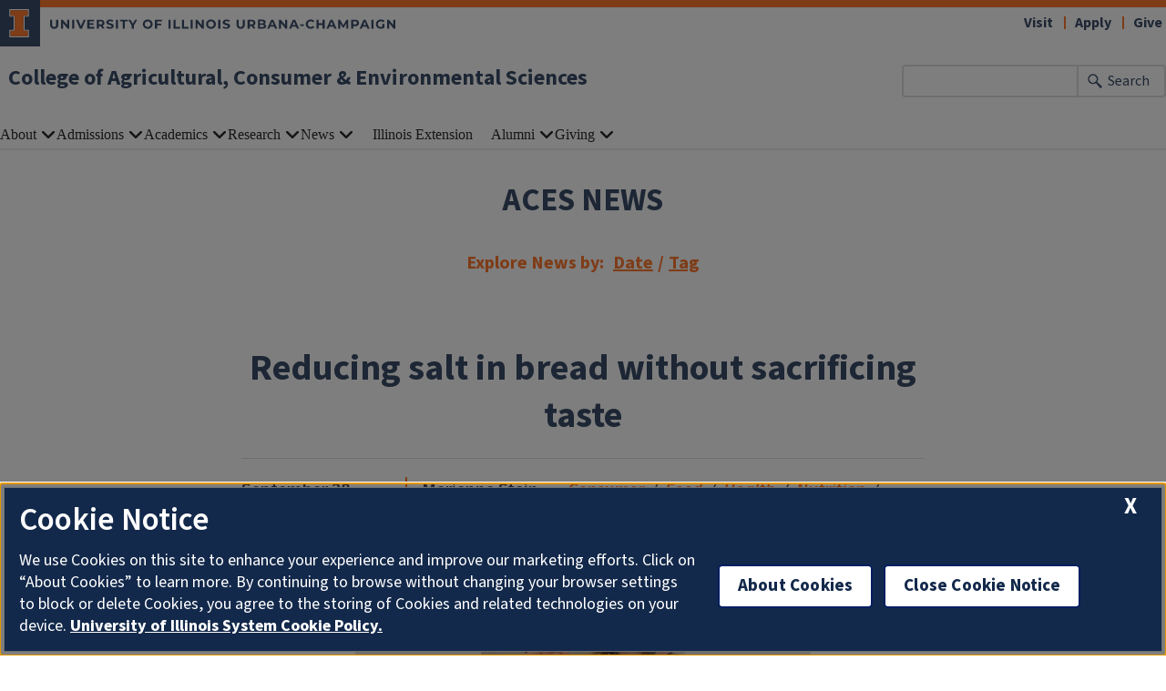

--- FILE ---
content_type: text/html; charset=UTF-8
request_url: https://aces.illinois.edu/news/reducing-salt-bread-without-sacrificing-taste
body_size: 13312
content:

<!DOCTYPE html>
<html lang="en" dir="ltr" prefix="content: http://purl.org/rss/1.0/modules/content/  dc: http://purl.org/dc/terms/  foaf: http://xmlns.com/foaf/0.1/  og: http://ogp.me/ns#  rdfs: http://www.w3.org/2000/01/rdf-schema#  schema: http://schema.org/  sioc: http://rdfs.org/sioc/ns#  sioct: http://rdfs.org/sioc/types#  skos: http://www.w3.org/2004/02/skos/core#  xsd: http://www.w3.org/2001/XMLSchema# ">
  <head>
    <meta charset="utf-8" />
<script async src="https://www.googletagmanager.com/gtag/js?id=G-8H8Q9K71G6"></script>
<script>window.dataLayer = window.dataLayer || [];function gtag(){dataLayer.push(arguments)};gtag("js", new Date());gtag("set", "developer_id.dMDhkMT", true);gtag("config", "G-8H8Q9K71G6", {"groups":"default","page_placeholder":"PLACEHOLDER_page_location"});gtag("config", "AW-596048460", {"groups":"default","page_placeholder":"PLACEHOLDER_page_location"});</script>
<meta name="description" content="URBANA, Ill. – Most people in the U.S. consume too much salt; adult Americans typically eat twice the daily amount recommended by dietary guidelines. Bread may not seem like an obvious culprit; however, due to high consumption and relatively high salt content, baked goods are a major source of sodium in the diet. A new study from the University of Illinois explores ways to reduce sodium in bread without sacrificing taste and leavening ability." />
<link rel="canonical" href="https://aces.illinois.edu/news/reducing-salt-bread-without-sacrificing-taste" />
<meta property="og:image" content="https://aces.illinois.edu/" />
<meta name="Generator" content="Drupal 10 (https://www.drupal.org)" />
<meta name="MobileOptimized" content="width" />
<meta name="HandheldFriendly" content="true" />
<meta name="viewport" content="width=device-width, initial-scale=1.0" />
<link rel="icon" href="/profiles/contrib/illinois_framework_profile/favicon.ico" type="image/vnd.microsoft.icon" />
<script src="/sites/default/files/google_tag/aces_tag_manager/google_tag.script.js?t9b6qm" defer></script>

    <link rel="dns-prefetch" href="//cdn.brand.illinois.edu">
    <link rel="dns-prefetch" href="//cdn.toolkit.illinois.edu">
    <link rel="dns-prefetch" href="//cdn.disability.illinois.edu">
    <link rel="dns-prefetch" href="//onetrust.techservices.illinois.edu">
    <script src="https://onetrust.techservices.illinois.edu/scripttemplates/otSDKStub.js"  type="text/javascript" charset="UTF-8" data-domain-script="26be7d61-2017-4ea7-8a8b-8f1704889763"></script>
      <script type="text/javascript">function OptanonWrapper() { }</script>    <title>Reducing salt in bread without sacrificing taste | College of Agricultural, Consumer &amp; Environmental Sciences | Illinois</title>
    <link rel="stylesheet" media="all" href="/sites/default/files/css/css_fds-Fx0ocZJcD8LlcCOhpbl-NMZyiljWCbczWeoiNts.css?delta=0&amp;language=en&amp;theme=aces_theme&amp;include=eJx1zkEKwzAMRNEL2XhRep4gm6lrIllBEoT09C1ddVEvBx7Mpwbf4glB6ayVOHtcPGZPVTU8jI57qeT43WspcKcOT00NZaoJ8XghDf5IHb49jASn2v7_dOlClfcR-bYmJ2puKodOzPDklwfk2_4GRQZaEQ" />
<link rel="stylesheet" media="all" href="/sites/default/files/css/css_nd4kT_xsnwAjDhGooeBiuN6fQveXKqptJBitBfl1RFg.css?delta=1&amp;language=en&amp;theme=aces_theme&amp;include=eJx1zkEKwzAMRNEL2XhRep4gm6lrIllBEoT09C1ddVEvBx7Mpwbf4glB6ayVOHtcPGZPVTU8jI57qeT43WspcKcOT00NZaoJ8XghDf5IHb49jASn2v7_dOlClfcR-bYmJ2puKodOzPDklwfk2_4GRQZaEQ" />
<link rel="stylesheet" media="all" href="https://cdn.toolkit.illinois.edu/3/toolkit.css" />
<link rel="stylesheet" media="all" href="https://cdn.toolkit.illinois.edu/2.16/toolkit.css" />

    <script src="https://cdn.toolkit.illinois.edu/3/toolkit.js" type="module" blocking="render"></script>
<script src="https://cdn.toolkit.illinois.edu/2.16/toolkit.js"></script>

  </head>
    <body class="logged-out">
        <div class="visually-hidden-focusable skip-link p-3 container">
      <a href="#main-content" class="p-2">Skip to main content</a>
    </div>
    <noscript><iframe src="https://www.googletagmanager.com/ns.html?id=GTM-MKB3HV3" height="0" width="0" style="display:none;visibility:hidden"></iframe></noscript>
      <div class="dialog-off-canvas-main-canvas d-flex flex-column h-100" data-off-canvas-main-canvas>
    <div class="layout-container">
    <ilw-header>
    <a slot="site-name" href="/">College of Agricultural, Consumer & Environmental Sciences</a>
  <form slot="search" method="get" action="/search/node" role="search">
    <input type="search" name="keys" aria-labelledby="search-button">
    <button id="search-button" type="submit">Search</button>
  </form>
  <nav slot="links" aria-label="Utility">
    <ul>
                                        <li><a id="il-link--1" href="/visit">Visit</a></li>
                                                <li><a id="il-link--2" href="/apply">Apply</a></li>
                                                <li><a id="il-link--3" href="/give">Give</a></li>
                  </ul>
  </nav>
  <ilw-header-menu slot="navigation">
          

        
        <ul>
                  <li>
          <ilw-header-menu-section>
        <span slot="label">About</span>
                <ul>
                  <li>
    <a href="/about/dean">From the Dean</a>
    </li>

                  <li>
          <ilw-header-menu-section linked="true">
        <a slot="link" href="/about/overview-aces">Overview of ACES</a>
                <ul>
                  <li>
    <a href="/about/overview-aces/aces-annual-report">ACES Annual Report</a>
    </li>

                  <li>
    <a href="/about/overview-aces/what-we-do-why-it-matters">What We Do &amp; Why It Matters</a>
    </li>

                  <li>
          <ilw-header-menu-section linked="true">
        <a slot="link" href="/about/overview-aces/2020-2025-aces-strategic-plan">Strategic Plan</a>
                <ul>
                  <li>
    <a href="/about/overview-aces/strategic-plan/strategic-goals">Strategic Goals</a>
    </li>

          </ul>
  
      </ilw-header-menu-section>
    </li>

          </ul>
  
      </ilw-header-menu-section>
    </li>

                  <li>
          <ilw-header-menu-section linked="true">
        <a slot="link" href="/about/directory">Directory</a>
                <ul>
                  <li>
    <a href="/about/directory/academic-departments-heads">Academic Departments &amp; Heads</a>
    </li>

                  <li>
    <a href="/about/directory/deans-office">Dean&#039;s Office</a>
    </li>

                  <li>
    <a href="/about/directory/academic-programs">Academic Programs</a>
    </li>

                  <li>
    <a href="/about/directory/advancement">Advancement</a>
    </li>

                  <li>
    <a href="/about/directory/business-administration">Business &amp; Administration</a>
    </li>

                  <li>
    <a href="/about/directory/diversity-equity-and-inclusion">Diversity, Equity, and Inclusion</a>
    </li>

                  <li>
    <a href="/about/directory/human-resources">Human Resources</a>
    </li>

                  <li>
    <a href="/about/directory/international-programs">International Programs</a>
    </li>

                  <li>
    <a href="/about/directory/marketing-communications">Marketing &amp; Communications</a>
    </li>

                  <li>
    <a href="/about/directory/research">Research</a>
    </li>

                  <li>
    <a href="/about/directory/special-events">Special Events</a>
    </li>

                  <li>
    <a href="/about/directory/aces-technology-services">Technology Services</a>
    </li>

          </ul>
  
      </ilw-header-menu-section>
    </li>

                  <li>
          <ilw-header-menu-section linked="true">
        <a slot="link" href="/about/international-programs">International Programs</a>
                <ul>
                  <li>
          <ilw-header-menu-section linked="true">
        <a slot="link" href="/about/international-programs/about">About</a>
                <ul>
                  <li>
    <a href="/about/international-programs/about/newsletter-publications">Publications</a>
    </li>

          </ul>
  
      </ilw-header-menu-section>
    </li>

                  <li>
    <a href="/about/international-programs/engagements">Engagements</a>
    </li>

                  <li>
          <ilw-header-menu-section linked="true">
        <a slot="link" href="/about/international-programs/funding-opportunities">Funding Opportunities</a>
                <ul>
                  <li>
          <ilw-header-menu-section linked="true">
        <a slot="link" href="/about/international-programs/funding-opportunities/funding-and-opportunities-aces-faculty-staff">Faculty &amp; Staff</a>
                <ul>
                  <li>
          <ilw-header-menu-section linked="true">
        <a slot="link" href="/about/international-programs/funding-opportunities/faculty-staff/faculty-staff-aces-funding#paragraph--918">ACES Funding</a>
                <ul>
                  <li>
    <a href="/international/resources/facultystaff-resources/faculty-and-staff-funding-opportunities-6">2013 Universidad Autónoma de Querétaro Grant Recipients</a>
    </li>

                  <li>
    <a href="/international/resources/facultystaff-resources/faculty-and-staff-funding-opportunities-4">CONACYT (Mexico) Joint Research Program</a>
    </li>

                  <li>
    <a href="/international/resources/facultystaff-resources/faculty-and-staff-funding-opportunities-5">MINCYT Partnership Grants</a>
    </li>

                  <li>
    <a href="/international/resources/facultystaff-resources/faculty-and-staff-funding-opportunities-7">Past Global Food Security Fellows</a>
    </li>

                  <li>
    <a href="/international/resources/facultystaff-resources/faculty-and-staff-funding-opportunities-2">Past Joint Research Grant Recipients</a>
    </li>

                  <li>
    <a href="/about/international-programs/funding-opportunities/faculty-staff/aces-funding/past-seed-grant">Past Seed Grant Recipients</a>
    </li>

                  <li>
    <a href="/international/resources/facultystaff-resources/faculty-and-staff-funding-opportunities-3">UNAM (Mexico) Joint Research Program</a>
    </li>

          </ul>
  
      </ilw-header-menu-section>
    </li>

                  <li>
    <a href="/about/international-programs/funding-opportunities/faculty-staff/faculty-staff-aces-funding#paragraph--922">External Funding</a>
    </li>

          </ul>
  
      </ilw-header-menu-section>
    </li>

                  <li>
          <ilw-header-menu-section linked="true">
        <a slot="link" href="/about/international-programs/funding-opportunities/graduate-student-funding-opportunities">Graduate Students</a>
                <ul>
                  <li>
    <a href="/about/international-programs/funding-opportunities/graduate-students-aces-funding#grad-aces-grants">ACES Funding</a>
    </li>

                  <li>
    <a href="/about/international-programs/funding-opportunities/graduate-students-aces-funding#grad-external-funding-opps">External Funding</a>
    </li>

          </ul>
  
      </ilw-header-menu-section>
    </li>

                  <li>
          <ilw-header-menu-section linked="true">
        <a slot="link" href="/about/international-programs/funding-opportunities/undergraduate-student-funding-and-opportunities">Undergraduate Students</a>
                <ul>
                  <li>
    <a href="/about/international-programs/funding-opportunities/undergraduate-student-aces-funding#paragraph--915">ACES Funding</a>
    </li>

                  <li>
    <a href="/about/international-programs/funding-opportunities/undergraduate-student-aces-funding#paragraph--948">External Funding</a>
    </li>

          </ul>
  
      </ilw-header-menu-section>
    </li>

          </ul>
  
      </ilw-header-menu-section>
    </li>

                  <li>
          <ilw-header-menu-section linked="true">
        <a slot="link" href="/about/international-programs/resources">Resources</a>
                <ul>
                  <li>
          <ilw-header-menu-section linked="true">
        <a slot="link" href="/about/international/resources/faculty-staff-resources">Faculty &amp; Staff</a>
                <ul>
                  <li>
          <ilw-header-menu-section linked="true">
        <a slot="link" href="/about/international-programs/resources/faculty-staff/global-academy">Global Academy</a>
                <ul>
                  <li>
    <a href="/international/resources/facultystaff-resources/faculty-and-staff-funding-opportunities/global-0">Brazil (Virtual) Global Academy 2019-2021</a>
    </li>

                  <li>
    <a href="/international/resources/facultystaff-resources/faculty-and-staff-funding-opportunities/global-10">Brazil 2008 Global Academy</a>
    </li>

                  <li>
    <a href="/international/resources/facultystaff-resources/faculty-and-staff-funding-opportunities/global-9">China 2009 Global Academy</a>
    </li>

                  <li>
    <a href="/international/resources/facultystaff-resources/faculty-and-staff-funding-opportunities/global-3">Cuba 2016 Global Academy</a>
    </li>

                  <li>
    <a href="/international/resources/facultystaff-resources/faculty-and-staff-funding-opportunities/global-11">European Union 2007 Global Academy</a>
    </li>

                  <li>
    <a href="/international/resources/facultystaff-resources/faculty-and-staff-funding-opportunities/global-7">Ghana 2012 Global Academy</a>
    </li>

                  <li>
    <a href="/international/resources/facultystaff-resources/faculty-and-staff-funding-opportunities/global-2">Global Partnership 2017 Global Academy</a>
    </li>

                  <li>
    <a href="/international/resources/facultystaff-resources/faculty-and-staff-funding-opportunities/global-12">Global Partnerships 2021-22</a>
    </li>

                  <li>
    <a href="/international/resources/facultystaff-resources/faculty-and-staff-funding-opportunities/global-8">India 2010 Global Academy</a>
    </li>

                  <li>
    <a href="/international/resources/facultystaff-resources/faculty-and-staff-funding-opportunities/global-13">Mexico 2006 Global Academy</a>
    </li>

                  <li>
    <a href="/international/resources/facultystaff-resources/faculty-and-staff-funding-opportunities/global-4">Mexico 2015 Global Academy</a>
    </li>

                  <li>
    <a href="/international/resources/facultystaff-resources/faculty-and-staff-funding-opportunities/global-1">South Africa 2018 Global Academy</a>
    </li>

                  <li>
    <a href="/international/resources/facultystaff-resources/faculty-and-staff-funding-opportunities/global-6">Taiwan 2013 Global Academy</a>
    </li>

                  <li>
    <a href="/international/resources/facultystaff-resources/faculty-and-staff-funding-opportunities/global-5">The Philippines 2014 Global Academy</a>
    </li>

          </ul>
  
      </ilw-header-menu-section>
    </li>

          </ul>
  
      </ilw-header-menu-section>
    </li>

                  <li>
          <ilw-header-menu-section linked="true">
        <a slot="link" href="/about/international-programs/resources/student-resources">Students</a>
                <ul>
                  <li>
    <a href="/about/international-programs/resources/students/past-global-food-security-fellows">Past Global Food Security Fellows</a>
    </li>

                  <li>
    <a href="/about/international-programs/resources/students/past-international-graduate-grant-recipients">Past International Graduate Grant Recipients</a>
    </li>

          </ul>
  
      </ilw-header-menu-section>
    </li>

                  <li>
          <ilw-header-menu-section linked="true">
        <a slot="link" href="/about/international-programs/resources/international-visitor-resources">Visitors</a>
                <ul>
                  <li>
    <a href="/about/international-programs/resources/visitors/international-summer-immersion-program">International Summer Immersion Program</a>
    </li>

                  <li>
    <a href="/about/international-programs/resources/visitors/selected-past-international-visitors">Selected Past International Visitors</a>
    </li>

          </ul>
  
      </ilw-header-menu-section>
    </li>

                  <li>
    <a href="/about/international-programs/resources/university-partners">University Partners</a>
    </li>

                  <li>
    <a href="/about/international-programs/resources/history">History</a>
    </li>

          </ul>
  
      </ilw-header-menu-section>
    </li>

                  <li>
          <ilw-header-menu-section linked="true">
        <a slot="link" href="/about/international-programs/events-calendar">Events</a>
                <ul>
                  <li>
    <a href="/about/international-programs/events/past-events">Past Events</a>
    </li>

          </ul>
  
      </ilw-header-menu-section>
    </li>

                  <li>
    <a href="/about/international-programs/contact">Contact</a>
    </li>

          </ul>
  
      </ilw-header-menu-section>
    </li>

                  <li>
          <ilw-header-menu-section linked="true">
        <a slot="link" href="/about/inclusion-aces">Inclusion</a>
                <ul>
                  <li>
          <ilw-header-menu-section linked="true">
        <a slot="link" href="/about/inclusion/student-supports">Student Supports</a>
                <ul>
                  <li>
    <a href="/about/inclusion/student-supports/financial-supports-and-scholarships">Financial Supports and Scholarships</a>
    </li>

                  <li>
          <ilw-header-menu-section linked="true">
        <a slot="link" href="/about/inclusion/student-supports/finding-community">Finding Community</a>
                <ul>
                  <li>
          <ilw-header-menu-section linked="true">
        <a slot="link" href="https://aces.illinois.edu/minorities-agriculture-natural-resources-and-related-sciences-manrrs">MANNRS</a>
                <ul>
                  <li>
    <a href="/about/inclusion/student-supports/finding-community/mannrs/our-team">Our Team</a>
    </li>

                  <li>
    <a href="https://blogs.illinois.edu/view/9103">MANNRS Blog</a>
    </li>

          </ul>
  
      </ilw-header-menu-section>
    </li>

          </ul>
  
      </ilw-header-menu-section>
    </li>

                  <li>
    <a href="/about/inclusion/student-supports/food-security">Food Security</a>
    </li>

          </ul>
  
      </ilw-header-menu-section>
    </li>

                  <li>
          <ilw-header-menu-section linked="true">
        <a slot="link" href="/about/inclusion/employee-supports">Employee Supports</a>
                <ul>
                  <li>
    <a href="https://aces.illinois.edu/civil-rights">Civil Rights</a>
    </li>

                  <li>
    <a href="/about/inclusion/employee-supports/office-access-and-equity">OAE</a>
    </li>

          </ul>
  
      </ilw-header-menu-section>
    </li>

                  <li>
    <a href="/about/inclusion/meet-our-team">Meet Our Team</a>
    </li>

                  <li>
    <a href="/about/inclusion/odei-events-and-program">ODEI Events and Program</a>
    </li>

          </ul>
  
      </ilw-header-menu-section>
    </li>

                  <li>
    <a href="/about/facilities-planning-management">Facilities Planning &amp; Management</a>
    </li>

                  <li>
    <a href="/liac">Special Events</a>
    </li>

                  <li>
    <a href="https://stores.inksoft.com/illinois_aces/shop/home">ACES Apparel Store</a>
    </li>

                  <li>
    <a href="/about/contact">Contact</a>
    </li>

          </ul>
  
      </ilw-header-menu-section>
    </li>

                  <li>
          <ilw-header-menu-section>
        <span slot="label">Admissions</span>
                <ul>
                  <li>
    <a href="/admissions/applying-aces">Applying to ACES</a>
    </li>

                  <li>
    <a href="/admissions/financial-aid-scholarships">Financial Aid &amp; Scholarships</a>
    </li>

                  <li>
    <a href="/future-students">Future Students</a>
    </li>

                  <li>
    <a href="/visit">Visit</a>
    </li>

                  <li>
    <a href="/academics/contact-office-academic-programs">Contact</a>
    </li>

          </ul>
  
      </ilw-header-menu-section>
    </li>

                  <li>
          <ilw-header-menu-section>
        <span slot="label">Academics</span>
                <ul>
                  <li>
    <a href="/academics/program-explorer">Program Explorer</a>
    </li>

                  <li>
    <a href="/academics/undergraduate-degrees">Undergraduate Degrees</a>
    </li>

                  <li>
    <a href="/academics/graduate-degrees">Graduate Degrees</a>
    </li>

                  <li>
          <ilw-header-menu-section linked="true">
        <a slot="link" href="https://acesonline.illinois.edu/">Online Programs</a>
                <ul>
                  <li>
    <a href="/academics/online-programs/online-courses">Online Courses</a>
    </li>

          </ul>
  
      </ilw-header-menu-section>
    </li>

                  <li>
          <ilw-header-menu-section linked="true">
        <a slot="link" href="/academics/certificates">Certificates</a>
                <ul>
                  <li>
    <a href="/academics/certificates/agribusiness-and-sustainable-food-production-economics-certificate">Agribusiness and Sustainable Food Production Economics Certificate</a>
    </li>

                  <li>
    <a href="/academics/certificates/dairy-nutrition-udder-success-certificate">Dairy Nutrition for Udder Success Certificate</a>
    </li>

                  <li>
    <a href="/academics/certificates/food-regulations-nutrition-policy-and-personalized-nutrition-certificate">Food Regulations, Nutrition Policy, and Personalized Nutrition Certificate</a>
    </li>

                  <li>
    <a href="/academics/certificates/land-agriculture-and-alternative-investing-certificate">Land, Agriculture and Alternative Investing Certificate</a>
    </li>

                  <li>
    <a href="/academics/certificates/wetland-science-and-conservation-certificate">Wetland Science and Conservation Certificate</a>
    </li>

          </ul>
  
      </ilw-header-menu-section>
    </li>

                  <li>
    <a href="/academics/pre-college-programs">Pre-College Programs</a>
    </li>

                  <li>
          <ilw-header-menu-section linked="true">
        <a slot="link" href="/admissions/opportunities">Student Opportunities</a>
                <ul>
                  <li>
    <a href="/academics/student-opportunities/student-clubs-organizations">Clubs &amp; Organizations</a>
    </li>

                  <li>
    <a href="/admissions/student-opportunities/internships">Internships</a>
    </li>

                  <li>
    <a href="/admissions/student-opportunities/study-abroad">Study Abroad</a>
    </li>

                  <li>
    <a href="/academics/student-opportunities/undergraduate-research">Undergraduate Research</a>
    </li>

          </ul>
  
      </ilw-header-menu-section>
    </li>

                  <li>
          <ilw-header-menu-section linked="true">
        <a slot="link" href="/academics/study-abroad">Study Abroad</a>
                <ul>
                  <li>
          <ilw-header-menu-section linked="true">
        <a slot="link" href="/academics/study-abroad/get-started">Get Started</a>
                <ul>
                  <li>
    <a href="/academics/study-abroad/get-started/policies">Policies</a>
    </li>

          </ul>
  
      </ilw-header-menu-section>
    </li>

                  <li>
    <a href="/academics/study-abroad/global-ambassador-program">Global Ambassador Program</a>
    </li>

                  <li>
    <a href="/academics/study-abroad/explore-programs">Explore Programs</a>
    </li>

                  <li>
    <a href="/academics/study-abroad/first-year-experience-study-abroad-programs">First-Year Experience Study Abroad Programs</a>
    </li>

                  <li>
    <a href="/academics/study-abroad/courses">Courses</a>
    </li>

                  <li>
    <a href="/academics/study-abroad/cost-aid">Cost &amp; Aid</a>
    </li>

                  <li>
    <a href="/academics/study-abroad/cost-aid/incoming-exchange-students">Incoming Exchange Students</a>
    </li>

                  <li>
    <a href="/academics/study-abroad/resources">Resources</a>
    </li>

                  <li>
    <a href="/academics/study-abroad/identity-and-inclusion">Identity &amp; Inclusion</a>
    </li>

                  <li>
    <a href="/academics/study-abroad/faq">FAQ</a>
    </li>

          </ul>
  
      </ilw-header-menu-section>
    </li>

                  <li>
          <ilw-header-menu-section linked="true">
        <a slot="link" href="/academics/current-students">Current Students</a>
                <ul>
                  <li>
    <a href="/academics/current-students/student-leadership-council">Student Leadership Council</a>
    </li>

                  <li>
          <ilw-header-menu-section linked="true">
        <a slot="link" href="/academics/current-students/advising">Advising</a>
                <ul>
                  <li>
    <a href="/academics/current-students/advising/new-student-registration">Registration</a>
    </li>

          </ul>
  
      </ilw-header-menu-section>
    </li>

                  <li>
          <ilw-header-menu-section linked="true">
        <a slot="link" href="/academics/current-students/honors">Honors</a>
                <ul>
                  <li>
    <a href="/academics/current-students/honors/aces-james-scholars">ACES James Scholars</a>
    </li>

          </ul>
  
      </ilw-header-menu-section>
    </li>

                  <li>
    <a href="https://aces.illinois.edu/admissions/financial-aid-scholarships#paragraph--394">Scholarships</a>
    </li>

                  <li>
          <ilw-header-menu-section linked="true">
        <a slot="link" href="/academics/current-students/academic-support">Academic Support</a>
                <ul>
                  <li>
    <a href="/academics/current-students/academic-support/student-support">Student Support</a>
    </li>

          </ul>
  
      </ilw-header-menu-section>
    </li>

                  <li>
    <a href="https://aces.illinois.edu/admissions/student-opportunities/student-clubs-organizations">Clubs &amp; Organizations</a>
    </li>

                  <li>
    <a href="/academics/current-students/embedded-counseling">Embedded Counseling</a>
    </li>

                  <li>
          <ilw-header-menu-section linked="true">
        <a slot="link" href="/academics/current-students/forms-petitions">Forms &amp; Petitions</a>
                <ul>
                  <li>
    <a href="/academics/current-students/forms-petitions/course-syllabi">Course Syllabi</a>
    </li>

          </ul>
  
      </ilw-header-menu-section>
    </li>

                  <li>
    <a href="/academics/current-students/graduation">Graduation</a>
    </li>

          </ul>
  
      </ilw-header-menu-section>
    </li>

                  <li>
          <ilw-header-menu-section linked="true">
        <a slot="link" href="/academics/career-services">Career Services</a>
                <ul>
                  <li>
          <ilw-header-menu-section linked="true">
        <a slot="link" href="/academics/career-services/aces-las-career-fair-2026">Career Fair</a>
                <ul>
                  <li>
    <a href="/academics/career-services/career-fair/recruiter-information">Recruiter Information</a>
    </li>

                  <li>
    <a href="/academics/career-services/career-fair/student-information">Student Information</a>
    </li>

          </ul>
  
      </ilw-header-menu-section>
    </li>

                  <li>
          <ilw-header-menu-section linked="true">
        <a slot="link" href="/academics/career-services/student-resources">Student Resources</a>
                <ul>
                  <li>
    <a href="/academics/career-services/student-resources/career-outcomes">Career Outcomes</a>
    </li>

                  <li>
    <a href="/academics/career-services/student-resources/student-stories">Student Stories</a>
    </li>

          </ul>
  
      </ilw-header-menu-section>
    </li>

                  <li>
          <ilw-header-menu-section linked="true">
        <a slot="link" href="/academics/career-services/employers">Employers</a>
                <ul>
                  <li>
    <a href="/academics/career-services/employers/recruiting-policies">Recruiting Policies</a>
    </li>

                  <li>
    <a href="/academics/career-services/employers/employer-stories">Employer Stories</a>
    </li>

          </ul>
  
      </ilw-header-menu-section>
    </li>

                  <li>
    <a href="/academics/career-services/faculty-and-advisors">Faculty &amp; Advisors</a>
    </li>

                  <li>
    <a href="/academics/career-services/alumni">Alumni</a>
    </li>

                  <li>
    <a href="/academics/career-services/contact">Contact</a>
    </li>

          </ul>
  
      </ilw-header-menu-section>
    </li>

                  <li>
    <a href="/academics/contact-office-academic-programs">Contact</a>
    </li>

                  <li>
    <a href="/Request_Info">Request Information</a>
    </li>

          </ul>
  
      </ilw-header-menu-section>
    </li>

                  <li>
          <ilw-header-menu-section>
        <span slot="label">Research</span>
                <ul>
                  <li>
    <a href="/research/research">ACES Research</a>
    </li>

                  <li>
          <ilw-header-menu-section linked="true">
        <a slot="link" href="/research/research-areas">Research Areas</a>
                <ul>
                  <li>
    <a href="/research/research-areas/agriculture-environment">Agriculture &amp; Environment</a>
    </li>

                  <li>
    <a href="/research/research-areas/data-technology">Data &amp; Technology</a>
    </li>

                  <li>
    <a href="/research/research-areas/family-communities">Family &amp; Communities</a>
    </li>

                  <li>
    <a href="/research/research-areas/health-wellness">Health &amp; Wellness</a>
    </li>

          </ul>
  
      </ilw-header-menu-section>
    </li>

                  <li>
          <ilw-header-menu-section linked="true">
        <a slot="link" href="/research/history">History</a>
                <ul>
                  <li>
    <a href="/research/history/supersweet-corn">Supersweet Corn</a>
    </li>

                  <li>
    <a href="/research/history/illini-grove">The Illini Grove</a>
    </li>

                  <li>
    <a href="/research/history/morrow-plots">The Morrow Plots</a>
    </li>

          </ul>
  
      </ilw-header-menu-section>
    </li>

                  <li>
          <ilw-header-menu-section linked="true">
        <a slot="link" href="/research/resources">Resources</a>
                <ul>
                  <li>
    <a href="/research/resources/future-interdisciplinary-research-explorations-fire">Future Interdisciplinary Research Explorations (FIRE)</a>
    </li>

                  <li>
    <a href="/research/resources/supporting-pathways-advancement-research-and-knowledge-spark">Supporting Pathways for Advancement, Research and Knowledge (SPARK)</a>
    </li>

          </ul>
  
      </ilw-header-menu-section>
    </li>

                  <li>
    <a href="/research/research-facilities">Research Facilities</a>
    </li>

                  <li>
    <a href="/research/safety">Safety</a>
    </li>

                  <li>
    <a href="/research/contact-office-research">Contact</a>
    </li>

          </ul>
  
      </ilw-header-menu-section>
    </li>

                  <li>
          <ilw-header-menu-section>
        <span slot="label">News</span>
                <ul>
                  <li>
    <a href="/news">ACES News</a>
    </li>

                  <li>
    <a href="/blog">Voices of ACES Blog</a>
    </li>

                  <li>
    <a href="/news/newsletter">ACES Newsletter</a>
    </li>

                  <li>
    <a href="/news-events/events">Events</a>
    </li>

                  <li>
    <a href="/news-events/connect">Let&#039;s Get Social</a>
    </li>

          </ul>
  
      </ilw-header-menu-section>
    </li>

                  <li>
    <a href="/extension">Illinois Extension</a>
    </li>

                  <li>
          <ilw-header-menu-section>
        <span slot="label">Alumni</span>
                <ul>
                  <li>
    <a href="/alumni">Alumni Central</a>
    </li>

                  <li>
    <a href="/alumni/association">Board of Directors</a>
    </li>

                  <li>
    <a href="/alumni/alumni-events">Upcoming Events</a>
    </li>

                  <li>
    <a href="/family-academies">ACES Family Academies</a>
    </li>

                  <li>
          <ilw-header-menu-section linked="true">
        <a slot="link" href="/alumni/awards">Awards &amp; Recognition</a>
                <ul>
                  <li>
    <a href="/alumni/awards-recognition/award-winners">Award Winners</a>
    </li>

          </ul>
  
      </ilw-header-menu-section>
    </li>

                  <li>
          <ilw-header-menu-section linked="true">
        <a slot="link" href="/alumni/get-involved">Get Involved</a>
                <ul>
                  <li>
    <a href="/alumni/get-involved/celebrate-food-ag-day-2024">Celebrating Food &amp; Ag</a>
    </li>

                  <li>
    <a href="https://uiaa.org/contact-us/">Submit Alumni Updates</a>
    </li>

                  <li>
    <a href="/alumni/get-involved/round-barn-society">Round Barn Society</a>
    </li>

                  <li>
    <a href="/giving/aces-alumni-association/get-involved/hire-illini">Hire Illini</a>
    </li>

          </ul>
  
      </ilw-header-menu-section>
    </li>

                  <li>
    <a href="https://aces.illinois.edu/news/tag?id=13">Alumni News</a>
    </li>

                  <li>
    <a href="/alumni/contact">Contact Us</a>
    </li>

          </ul>
  
      </ilw-header-menu-section>
    </li>

                  <li>
          <ilw-header-menu-section>
        <span slot="label">Giving</span>
                <ul>
                  <li>
    <a href="/giving">Guide to Giving</a>
    </li>

                  <li>
    <a href="/give">Make a Gift</a>
    </li>

                  <li>
    <a href="/giving/ways-give">Ways to Give</a>
    </li>

                  <li>
    <a href="https://4h.extension.illinois.edu/about-4-h/illinois-4-h-foundation">4-H Foundation</a>
    </li>

                  <li>
          <ilw-header-menu-section linked="true">
        <a slot="link" href="/corporate">Corporate</a>
                <ul>
                  <li>
    <a href="/giving/corporate/contact">Contact</a>
    </li>

          </ul>
  
      </ilw-header-menu-section>
    </li>

                  <li>
    <a href="/giving/contact-office-advancement">Contact</a>
    </li>

          </ul>
  
      </ilw-header-menu-section>
    </li>

          </ul>
  




  

      </ilw-header-menu>
</ilw-header>

    <div class="fixed-width">
      <div class="region region-highlighted l-region l-region--highlighted">
    <div data-drupal-messages-fallback class="hidden"></div>

  </div>

          <div class="news--aces__title">ACES NEWS</div>
      <div class="news__explore-by">
        <div class="news__explore-by--content">Explore News by:</div>
        <div class="news__explore-by--date">
          <a href="/news/date">Date</a>
        </div>
        <span>/</span>
        <div class="news__explore-by--tag">
          <a href="/news/tag">Tag</a>
        </div>
      </div>
        
    <div>
      <div class="il-content">
          <div class="region region-content l-region l-region--content">
    <div id="block-aces-theme-content" class="block block-system block-system-main-block">
  
    
      <article about="/news/reducing-salt-bread-without-sacrificing-taste" class="news is-promoted full clearfix">
  
    
  <div class="content">
    <h1 class="title">Reducing salt in bread without sacrificing taste</h1>
        <div class="byline">
      <div class="date">September 28, 2021</div>
              <div class="byline-vr"></div>
        <div class="author">
            <div class="field field--name-field-if-author field--type-string field--label-hidden field__item">Marianne Stein</div>
      </div>
                    <div class="tag-wrapper">
                      <span>
              <a class="tags field__item" href="/taxonomy/term/22">Consumer</a>
            </span>
                      <span>
              <a class="tags field__item" href="/taxonomy/term/31">Food</a>
            </span>
                      <span>
              <a class="tags field__item" href="/taxonomy/term/33">Health</a>
            </span>
                      <span>
              <a class="tags field__item" href="/taxonomy/term/37">Nutrition</a>
            </span>
                      <span>
              <a class="tags field__item" href="/taxonomy/term/58">FSHN</a>
            </span>
                  </div>
          </div>
          <div class="news__image news__image--landscape">
        
            <div class="field field--name-field-if-landscape-image field--type-image field--label-hidden field__item">  <img loading="lazy" src="/sites/default/files/styles/news_landscape/public/news/Lee%20and%20Dunteman2.jpg?itok=BbEHFmTB" width="1972" height="1000" alt="Reducing salt in bread without sacrificing taste" title="Reducing salt in bread without sacrificing taste" typeof="foaf:Image" class="img-fluid image-style-news-landscape" />


</div>
      
        <caption>Reducing salt in bread without sacrificing taste</caption>
      </div>
              <div class="body">
            <div class="field field--name-body field--type-text-with-summary field--label-hidden il-formatted background--color--white field__item"><p><span><span>URBANA, Ill. – Most people in the U.S. consume too much salt; adult Americans typically eat twice the daily amount recommended by dietary guidelines<span>.</span> Bread may not seem like an obvious culprit; however, due to high consumption and relatively high salt content, baked goods are a major source of sodium in the diet. A new study from the University of Illinois explores ways to reduce sodium in bread without sacrificing taste and leavening ability.</span></span></p>

<p><span><span>“Bread is one of the staple foods in a lot of people's diets, and people generally don't stick to just one serving of bread,” says Aubrey Dunteman, graduate student in the Department of Food Science and Human Nutrition at U of I, and lead author on the paper. </span></span></p>

<p><span><span>“About 70% of sodium in the U.S. food supply comes from packaged and processed foods. And the top source is actually baked goods, so reducing salt in that particular category would help to reduce sodium consumption tremendously,” adds study co-author Soo-Yeun Lee, professor of food science at U of I.&nbsp; </span></span></p>

<p><span><span>We can’t completely eliminate salt from our diet, but we can reduce it to a healthier level.</span></span></p>

<p><span><span>“Salt is an essential nutrient, and this is why we crave it. However, we consume more than we should, just like sugar and fat. Salt is related with hypertension and other cardiovascular diseases, but it’s the amount that is the problem, not the salt itself,” Lee notes.&nbsp; </span></span></p>

<p><span><span>Salt is also an essential ingredient in bread making; it contributes to the structure and flavor of the bread, and is necessary for the yeast to work properly. </span></span></p>

<p><span><span>Dunteman and Lee conducted an extensive review of academic literature on sodium reduction in bread. They identified four main categories: Salt reduction without any further mitigation, physical modification, sodium replacements, and flavor enhancers. They discuss each of these methods in their paper, published in the <a href="https://ifst.onlinelibrary.wiley.com/doi/full/10.1111/ijfs.15231"><em>International Journal of Food Science and Technology</em></a><em>.</em> </span></span></p>

<p><span><span>“The most basic method is just reducing the amount of salt in the product,” Dunteman says. “That can be good to a point, depending on the original level of salt and equivalent in the recipe. There's always going to be a minimum amount of salt you need just to have the bread function and the yeast do its job. So it’s a limited method, but it can help to reduce high levels of sodium intake.” </span></span></p>

<p><span><span>Another method is physical modification, which involves uneven distribution of salt in the product. </span></span></p>

<p><span><span>“Sensory adaptation occurs when you have constant stimulus. If the salt is evenly distributed in a slice of bread, as you take more bites, it's going to taste less salty, because you're already adapted to the first few bites. But if you have different distribution of salt, alternating between densely and lightly salted layers, people will perceive it as more salty. So you can obtain the same taste effect with less salt,” Lee explains.&nbsp; </span></span></p>

<p><span><span>A third method involves replacement of sodium with other substances, such as magnesium chloride, calcium chloride, or potassium chloride. “This is one of the most commonly used methods in industry, but it can only be used up to a certain point, before you get a bit of a metallic taste from these compounds,” Dunteman points out. &nbsp; </span></span></p>

<p><span><span>The fourth method involves flavor modification with taste enhancers such as herbs and spices, or even monosodium glutamate (MSG). The researchers note multi-grain bread also allows for more salt reduction than white bread, because it has more flavor on its own. </span></span></p>

<p><span><span>Dunteman and Lee conclude the best approach to sodium reduction in bread will be a combination of methods. </span></span></p>

<p><span><span>“One of the four categories, salt reduction, is technically involved in all of them,” Dunteman notes. “Another category, salt replacement, is already heavily studied. We recommend more research into physical modification methods, as well as flavor enhancement types, and how to combine each of these methods with salt reduction.”</span></span></p>

<p><span><span>Finally, the researchers have some advice for home bakers looking to reduce sodium in their creations.</span></span></p>

<p><span><span>“If you're interested in using less salt in your home-baked bread, you could try to reduce the amount to 50%, if you're using standard recipes that are widely available,” Lee says. “You’d be surprised that the dough would still rise, though the bread would taste a little different. You can also use flavor enhancers to provide the salty, savory, satiating sensation you lose when you reduce the salt. But that wouldn’t help with the rise, so you cannot remove salt 100%.”</span></span></p>

<p><span><span><span><span>The research was supported by the </span></span><a href="https://iafns.org/"><span>Institute for the Advancement of Food and Nutrition Sciences (IAFNS)</span></a><span><span> through an ILSI North America Sodium Committee grant. IAFNS is a non-profit science organization that pools funding from industry collaborators and advances science through the in-kind and financial contributions from public and private sector participants.</span></span></span></span><span><span><span><span> IAFNS had no role in the design, analysis, interpretation, or presentation of the data and results.</span></span></span></span></p>

<p><span><span><span><a href="https://fshn.illinois.edu/">The Department of Food Science and Human Nutrition</a><span> is in </span><a href="https://aces.illinois.edu/">the College of Agricultural, Consumer and Environmental Sciences</a><span>, </span><a href="https://illinois.edu/">University of Illinois.</a> </span></span></span></p>

<p><span><span><span>The <a href="https://ifst.onlinelibrary.wiley.com/doi/full/10.1111/ijfs.15231">paper</a>, “Sodium reduction technologies applied to bread products and</span> their impact on sensory properties: a review” is published in <em>International Journal of Food Science and Technology</em>. [<a href="https://doi.org/10.1111/ijfs.15231"><strong><span><span>https://doi.org/10.1111/ijfs.15231</span></span></strong></a>]. Authors are Aubrey Dunteman, Ying Yang, Elle McKenzie, Youngsoo Lee, and Soo-Yeun Lee. </span></span></p></div>
      </div>
              </div>
  <div class="news__social">
    <div class="news__social--content">Share this article on:</div>
    <div class="news__social--facebook">
      <a class="share-facebook-popup" href="http://www.facebook.com/sharer/sharer.php?u=https://aces.illinois.edu/news/reducing-salt-bread-without-sacrificing-taste" target="_blank"></a>
    </div>
    <div class="news__social--twitter">
      <a class="share-twitter-popup" href="https://twitter.com/share?url=https://aces.illinois.edu/news/reducing-salt-bread-without-sacrificing-taste" target="_blank"></a>
    </div>
    <div class="news__social--linkedin">
      <a class="share-linkedin-popup" href="https://www.linkedin.com/sharing/share-offsite/?url=https://aces.illinois.edu/news/reducing-salt-bread-without-sacrificing-taste" target="_blank"></a>
    </div>
    <!-- AddToAny BEGIN -->
    <script>
      var a2a_config = a2a_config || {};
      a2a_config.onclick = 1;
      a2a_config.num_services = 22;
    </script>
    <script async src="https://static.addtoany.com/menu/page.js"></script>
    <!-- AddToAny END -->
  </div>
</article>


  </div>

  </div>

      </div>
      
    </div>
  </div>
  
<ilw-footer>
    <a slot="site-name" href="/">College of Agricultural, Consumer & Environmental Sciences</a>
  <nav slot="social" aria-label="Social media">
    <ul>
              <li><a data-service="instagram" href="https://www.instagram.com/acesillinois/">Instagram</a></li>
                    <li><a data-service="facebook" href="https://www.facebook.com/UofICollegeofACES">Facebook</a></li>
                    <li><a data-service="x" href="https://twitter.com/ACESIllinois">x</a></li>
                    <li><a data-service="youtube" href="https://www.youtube.com/user/ACESAcademicPrograms">YouTube</a></li>
                    <li><a data-service="linkedin" href="https://www.linkedin.com/showcase/college-of-aces/">LinkedIn</a></li>
                      </ul>
  </nav>
  <address slot="address">
    <p>
              227 Mumford Hall, MC 710
          </p>
          <p>1301 W Gregory Dr.</p>
        <p>
              Urbana,
                    IL
                    61801
          </p>
          <p><a href="tel:217-333-0460">217-333-0460</a></p>
              <p>Email: <a href="mailto:aces@illinois.edu">aces@illinois.edu</a></p>
              <div class="footer-colleges">
                                                                                                </div>
      </address>
  <div slot="actions">
                              <a href="https://forms.clickup.com/8455368/f/82168-483/TCO3IHN4I7UJH12BTC">Web Feedback/Requests</a>
                                    <a href="https://inside.aces.illinois.edu/">Inside ACES (Fac/Staff)</a>
                                                                                <a href="/user">Login</a>
  </div>
  <div class="footer-menus">
    <div>
              <nav aria-label="Campus Footer Links"><div id="block-footermenufirst" class="block block-system block-system-menu-blockfooter-menu-first">
  
      <h2>College Resources</h2>
    
      
        <ul data-block="footer" region="footer" class="nav navbar-nav">
                  <li class="nav-item">
        <a href="https://acesalumni.illinois.edu/" class="nav-link">Alumni</a>
              </li>
                <li class="nav-item">
        <a href="/bylaws" class="nav-link" data-drupal-link-system-path="node/162">Bylaws</a>
              </li>
                <li class="nav-item">
        <a href="/civil-rights" class="nav-link" data-drupal-link-system-path="node/82">Civil Rights</a>
              </li>
                <li class="nav-item">
        <a href="/about/contact-us" class="nav-link">Contact Us</a>
              </li>
                <li class="nav-item">
        <a href="/academics/current-students" class="nav-link" data-drupal-link-system-path="node/76">Current Students</a>
              </li>
                <li class="nav-item">
        <a href="/about/directory" class="nav-link" data-drupal-link-system-path="node/8">Directory</a>
              </li>
                <li class="nav-item">
        <a href="https://extension.illinois.edu/" class="nav-link">Illinois Extension</a>
              </li>
                <li class="nav-item">
        <a href="https://4h.extension.illinois.edu/" class="nav-link">Illinois 4-H</a>
              </li>
                <li class="nav-item">
        <a href="/admissions/future-students" class="nav-link">Future Students</a>
              </li>
                <li class="nav-item">
        <a href="/research/safety" class="nav-link" data-drupal-link-system-path="node/81">Safety</a>
              </li>
      </ul>
    


  </div>
</nav>
                    <nav aria-label="Campus Footer Links 2"></nav>
          </div>
    <div>
              <nav aria-label="Campus Footer Links 3"><div id="block-footermenuthird" class="block block-system block-system-menu-blockfooter-menu-third">
  
      <h2>University Resources</h2>
    
      
        <ul data-block="footer" region="footer" class="nav navbar-nav">
            <li class="nav-item">
      <a href="https://illinois.edu/about/index.html" class="nav-link">About Illinois</a>
          </li>
          <li class="nav-item">
      <a href="https://admissions.illinois.edu" class="nav-link">Admissions</a>
          </li>
          <li class="nav-item">
      <a href="https://covid19.illinois.edu/" class="nav-link">Coronavirus (COVID-19)</a>
          </li>
          <li class="nav-item">
      <a href="https://uif.uillinois.edu/" class="nav-link">Giving</a>
          </li>
  </ul>
  


  </div>
</nav>
                    <nav aria-label="Campus Footer Links 4"></nav>
          </div>
  </div>
  <div id="google_translate_element"></div>
  <script>
    function googleTranslateElementInit() {
      new google.translate.TranslateElement({
        pageLanguage: 'en',
        layout: google.translate.TranslateElement.InlineLayout.SIMPLE,
        autoDisplay: false
      }, 'google_translate_element');
    }
  </script>
  <script src="//translate.google.com/translate_a/element.js?cb=googleTranslateElementInit" defer></script>
</ilw-footer>

</div>
  </div>

    
    <script type="application/json" data-drupal-selector="drupal-settings-json">{"path":{"baseUrl":"\/","pathPrefix":"","currentPath":"node\/1345","currentPathIsAdmin":false,"isFront":false,"currentLanguage":"en"},"pluralDelimiter":"\u0003","suppressDeprecationErrors":true,"google_analytics":{"account":"G-8H8Q9K71G6","trackOutbound":true,"trackMailto":true,"trackTel":true,"trackDownload":true,"trackDownloadExtensions":"7z|aac|arc|arj|asf|asx|avi|bin|csv|doc(x|m)?|dot(x|m)?|exe|flv|gif|gz|gzip|hqx|jar|jpe?g|js|mp(2|3|4|e?g)|mov(ie)?|msi|msp|pdf|phps|png|ppt(x|m)?|pot(x|m)?|pps(x|m)?|ppam|sld(x|m)?|thmx|qtm?|ra(m|r)?|sea|sit|tar|tgz|torrent|txt|wav|wma|wmv|wpd|xls(x|m|b)?|xlt(x|m)|xlam|xml|z|zip","trackColorbox":true},"google_cse":{"google_api":"xxxxxxxxxxxxxxxxxxxxxxxxxxxxxxx"},"galleria":{"aces_flickr_api":"xxxxxxxxxxxxxxxxxxxxxxxxxxxxxxx"},"directory":{"aces_unit_id":"1483"},"courses":{"aces_course_code":""},"user":{"uid":0,"permissionsHash":"f6614f8e7a25a934d2e7d741b3e10b49321d6b224f8272973d9ed0144636159c"}}</script>
<script src="/sites/default/files/js/js_gGkuOjkQ2VvmYSyE79A_GhGf6Syow-SbV54dSTVgJx4.js?scope=footer&amp;delta=0&amp;language=en&amp;theme=aces_theme&amp;include=[base64]"></script>
<script src="/themes/custom/aces_theme/js/course-explorer.js?t9b6qm" async></script>
<script src="/themes/custom/aces_theme/js/directory.js?t9b6qm" async></script>
<script src="/sites/default/files/js/js_1ZhgIyx35KaRUHJc9AFKdPFr1aLNIYM2OksFW07NRSE.js?scope=footer&amp;delta=3&amp;language=en&amp;theme=aces_theme&amp;include=[base64]"></script>
<script src="/themes/custom/aces_theme/css/galleria/plugins/flickr/galleria.flickr.js?t9b6qm" async></script>
<script src="/sites/default/files/js/js_3ec9Qhs2M1O5WDNh4JYOS9s1DIUo4iarrzI30REh38c.js?scope=footer&amp;delta=5&amp;language=en&amp;theme=aces_theme&amp;include=[base64]"></script>
<script src="https://emergency.publicaffairs.illinois.edu/illinois.js" async></script>
<script src="https://enroll.illinois.edu/ping" async></script>
<script src="/sites/default/files/js/js_kGyvXv5vlrqr0gd2x4uzXpfy2pOk9vyXAO5CghJasDE.js?scope=footer&amp;delta=8&amp;language=en&amp;theme=aces_theme&amp;include=[base64]"></script>

  </body>
</html>
